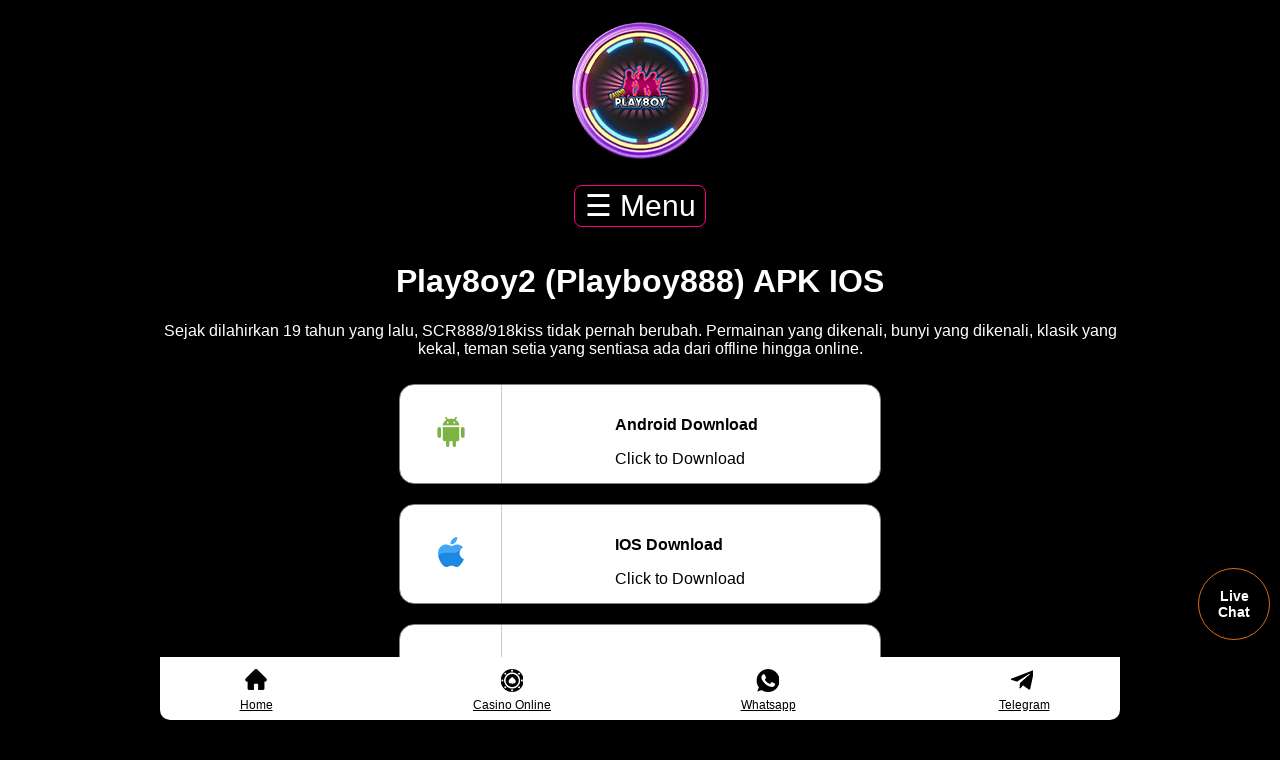

--- FILE ---
content_type: text/html
request_url: https://do-it.org/play8oy2-playboy888/
body_size: 12345
content:
<!doctype html>
<html amp lang="ms">
  <head>
    <meta charset="utf-8">
    <script async src="https://cdn.ampproject.org/v0.js"></script>
    <title>ᐉ Play8oy2 (Playboy888) Apk Kasino Free Download Do-it.org</title>
    <meta name="viewport" content="width=device-width,minimum-scale=1,initial-scale=1">
    <link rel="apple-touch-icon" href="images/icons/play8oy2-icon.png">
    <link rel="icon" type="image/png" sizes="16x16" href="images/icons/play8oy2-icon.png">
    <link rel="icon" type="image/png" sizes="32x32" href="images/icons/play8oy2-icon.png">
    <link rel="icon" type="image/png" sizes="48x48" href="images/icons/play8oy2-icon.png">
    <link rel="icon" type="image/png" sizes="64x64" href="images/icons/play8oy2-icon.png">
    <link rel="icon" type="image/png" sizes="128x128" href="images/icons/play8oy2-icon.png">
    <link rel="shortcut icon" href="images/icons/play8oy2-icon.png">
    <meta name="title" content="ᐉ Play8oy2 (Playboy888) Kasino Free Download Do-it.org" />
    <meta name="description" content="Play8oy2 (Playboy888) Kasino & iOS2025 ᐉ tersedia secara percuma untuk APK dan iOS! Muat turun sekarang dengan akses selamat dan Livechat Support." />
    <meta name="keywords" content="plaboy888, play8oy2,playboy888 apk,play8oy2 download,play8oy2 kasino,playboy888 malaysia" />
    <link rel="canonical" href="https://do-it.org/play8oy2-playboy888/" />
    <link rel="alternate" hreflang="x-default" href="https://do-it.org/play8oy2-playboy888/"/>
    <link rel="alternate" hreflang="en" href="https://do-it.org/play8oy2-playboy888/">
    <link rel="alternate" hreflang="ms" href="https://do-it.org/play8oy2-playboy888/">
    <meta name="author" content="doitorg" />
    <meta name="language" content="ms" />
    <meta name="robots" content="index, follow" />
    <meta name="geo.placename" content="Malaysia" />
    <meta name="geo.country" content="MY" />
    <meta name="language" content="ms" />
    <meta name="tgn.nation" content="Malaysia" />
    <meta property="og:url" content="https://do-it.org/play8oy2-playboy888/" />
    <meta name="twitter:card" content="summary" />
    <meta name="twitter:site" content="@doitorg" />
    <meta name="twitter:creator" content="@doitorg" />
    <meta name="twitter:title" content="ᐉ Play8oy2 (Playboy888) Kasino Free Download Do-it.org" />
    <meta name="twitter:description" content="Play8oy2 (Playboy888) Kasino & iOS2025 ᐉ tersedia secara percuma untuk APK dan iOS! Muat turun sekarang dengan akses selamat dan Livechat Support." />
    <meta name="twitter:image" content="images/playboy888_logo.png" />
    <meta property="og:title" content="ᐉ Play8oy2 (Playboy888) Kasino Free Download Do-it.org" />
    <meta property="og:description" content="Play8oy2 (Playboy888) Kasino & iOS2025 ᐉ tersedia secara percuma untuk APK dan iOS! Muat turun sekarang dengan akses selamat dan Livechat Support." />
    <style amp-boilerplate>body{-webkit-animation:-amp-start 8s steps(1,end) 0s 1 normal both;-moz-animation:-amp-start 8s steps(1,end) 0s 1 normal both;-ms-animation:-amp-start 8s steps(1,end) 0s 1 normal both;animation:-amp-start 8s steps(1,end) 0s 1 normal both}@-webkit-keyframes -amp-start{from{visibility:hidden}to{visibility:visible}}@-moz-keyframes -amp-start{from{visibility:hidden}to{visibility:visible}}@-ms-keyframes -amp-start{from{visibility:hidden}to{visibility:visible}}@-o-keyframes -amp-start{from{visibility:hidden}to{visibility:visible}}@keyframes -amp-start{from{visibility:hidden}to{visibility:visible}}</style>
    <noscript>
      <style amp-boilerplate>body{-webkit-animation:none;-moz-animation:none;-ms-animation:none;animation:none}</style>
    </noscript>
	<link rel="preload" href="images/online-support.webp" as="image">
	<link rel="preload" href="images/playboy888.webp" as="image">
    <script async custom-element="amp-sidebar" src="https://cdn.ampproject.org/v0/amp-sidebar-0.1.js"></script>
    <script async custom-element="amp-youtube" src="https://cdn.ampproject.org/v0/amp-youtube-0.1.js"></script>
	<script async="" custom-element="amp-analytics" src="https://cdn.ampproject.org/v0/amp-analytics-0.1.js"></script>
    <style amp-custom>
      * + html {
      margin: 0;
      padding: 0;
      }
      ol, ul{
      padding: 0;
      margin: 0;
      }
      li{
      list-style: none;
      }
      body {
      font-family: Arial, Helvetica, sans-serif;
      background-color: #000;
      width: 100%;
      max-width: 100%;
      overflow-x: hidden;
      color: #fff;
      font-size: 16px;
      }
      .headerbar {
      padding-top: 15px;
      }
      .hamburger {
      width: 130px;
      height: 40px;
      font-size: 30px;
      display: flex;
      justify-content: center;
      align-items: center;
      cursor: pointer;
      border: 1px solid rgba(255, 255, 255, 0.58);
      animation: brdr2-ani 1.5s infinite;
      line-height: 0;
      border-radius: 8px;
      }
      .sidebar {
      padding: 10px;
      margin: 0;
      }
      .sidebar-header {
      text-align: center;
      font-size: 25px;
      font-weight: 600;
      }
      .sidebar-header h4 {
      margin: 0 auto 10px;
      }
      .sidebar > li {
      list-style: none;
      margin-bottom: 10px;
      }
      .sidebar-nav li:last-child{
      padding-bottom: 20px;
      }
      .sidebar a {
      text-decoration: none;
      }
      #sidebar-mobile {
      background: linear-gradient(to top, #ceffe1, #cacaca);
      color: #000;
      padding: 10px 15px 15px 0;
      width: 40vw;
      }
      .sidebar-nav li > a {
        display: flex;
        align-items: center;
        flex-direction: row;
        position: relative;
        background-size: 200%;
        background-image: linear-gradient(to bottom left, #fff 0%, #edfffd 50%, #fff 100%);
        transition: 600ms ease;
        text-decoration: none;
        justify-content: center;
        margin-bottom: 10px;
        padding: 10px;
        border-radius: 20px;
        border-bottom: 1px solid #6fd766;
        overflow: hidden;
      }
      .sidebar-nav li > a::after {
      content: "";
      position: absolute;
      bottom: 0px;
      width: 0;
      height: 1px;
      transition: 0.3s;
      margin: 0 auto;
      background: #000;
      left: 0;
      right: 0;
      }
      .sidebar-nav li > a:hover::after {
      width: 20%;
      }
      .sidebar-nav li {
      padding-left: 15px;
      position: relative;
      }
      .sidebar-nav li span {
      color: #000;
      padding-left: 10px;
      }
      .sidebar-nav li a:hover span {
      color: #000;
      }
      .sidebar-nav li a:hover img {
      filter: brightness(120%);
      }
      .close-sidebar {
      font-size: 30px;
      width: 40px;
      background: transparent;
      cursor: pointer;
      height: 40px;
      display: flex;
      justify-content: center;
      align-items: center;
      padding: 0;
      margin-left: auto;
      }
      .container {
      margin: 0 auto;
      }
      .pc-menu {
      display: flex;
      flex-wrap: wrap;
      justify-content: center;
      }
      .logo {
      display: flex;
      max-width: 100%;
      margin: 0 auto 20px;
      justify-content: center;
      }
      .logo amp-img{
      display: flex;
      width: 280px;
      height: auto;
      margin: 0 auto;
      justify-content: center;
      }
      .header-top {
      display: flex;
      justify-content: center;
      align-items: center;
      padding-bottom: 15px;
      flex-direction: column;
      }
      .btn {
      display: flex;
      align-items: center;
      justify-content: center;
      color: #ffffff;
      text-align: center;
      vertical-align: middle;
      -webkit-user-select: none;
      -moz-user-select: none;
      -ms-user-select: none;
      user-select: none;
      background-color: transparent;
      border: 0;
      padding: 0.375rem 0.75rem;
      font-size: 20px;
      line-height: 1.5;
      border-radius: 0.25rem;
      font-weight: 500;
      transition: 0.3s;
      background-color: transparent;
      text-decoration: none;
      }
      .banner {
      max-width: 50%;
      margin: 0 auto;
      transition: 0.5s;
      }
      .banner:hover {
      transform: scale(1.05);
      }
      .two-column ul, .two-column {
        display: flex;
        justify-content: center;
        flex-direction: column;
        align-items: center;
      }
      .two-column ul li {
      width: 50%;
      transition: 0.5s;
      }
      .two-column ul li:hover {
      transform: scale(1.05);
      }
      .two-column h3 {
      display: block;
      margin:0;
      font-size: 18px;
      font-weight: bold;
      }
      .two-column-desc {
      width: 50%;
      border: 1px solid #828181;
      position: relative;
      overflow: hidden;
      border-radius: 15px;
      background-image: linear-gradient(45deg, #fff, #fff);
      }
      .two-column-desc::after {
      content: "";
      width: 600px;
      height: 600px;
      background-position: center;
      background-size: cover;
      animation: rotate 10s linear infinite;
      display: flex;
      justify-content: center;
      align-items: center;
      top: 50%;
      left: 50%;
      position: absolute;
      margin-left: -300px;
      background-repeat: repeat;
      margin-top: -300px;
      z-index: -1;
      }
      .bg-2.two-column-desc::after{
      }
      .bg-none.two-column-desc, .bg-none.two-column-desc a{
      padding: 0;
      background: transparent;
      border: 0;
      border-radius: 0;
      }
      .bg-none.two-column-desc::after{
      display: none;
      }
      .two-column-desc a {
        color: #000;
        padding: 0;
        text-decoration: none;
        display: flex;
        flex-direction: row;
        justify-content: space-between;
        align-items: center;
        text-align: center;
        transition: 0.5s;
      }
      .two-column-desc a:hover{
      transform: scale(1.03);
      }
      .two-column-desc amp-img{
      margin: 10px auto 10px;
      max-width: 100%;
      }
.two-column-block1, .two-column-block2 {
  padding: 15px;
}
.two-column-block1 {
  width: 15%;
  position: relative;
}
.two-column-block1::after {
  content: "";
  position: absolute;
  width: 1px;
  height: 200%;
  top: -36%;
  right: 0;
  background-color: #cccbcb;
}
.two-column-block2 {
  width: 52%;
  text-align: left;
}

      .download > ul {
      display: flex;
      align-items: center;
      justify-content: space-between;
      }
      .download > ul li {
      width: 28%;
      text-align: center;
      background: linear-gradient(to top, #fff, #28a8e9);
      padding: 15px;
      border-radius: 8px;
      color: #000;
      transition: 0.5s;
      }
      .download > ul li:hover {
      transform: scale(1.05);
      }
      .download > ul li p {
      text-align: center;
      margin: 10px auto;
      }
      .download > ul li .download-img {
      max-width: 35%;
      margin: 0 auto 10px;
      display: block;
      background-color: #fff;
      border-radius: 50%;
      padding: 10px;
      border: 2px solid #000;
      }
      .download > ul li a {
      animation: brdr2-ani 1s infinite;
      }
      .carousel {
      max-width: 45%;
      margin: 0 auto;
      overflow: hidden;
      }
      .carousel a {
      display: block;
      width: 100%;
      height: 100%;
      }
      .py-4 {
      padding: 20px 0;
      }
      .py-4.two-column{
        padding: 10px 0;
      }
      .content-img {
      padding: 15px 0;
      display: block;
      margin: 0 auto;
      max-width: 40%;
      }
      .text-content h2,
      .text-content h3,
      .text-content h1 {
      margin: 20px 0 5px;
      color: #57cef8;
      font-size: 25px;
      }
      .text-content h1{
      font-size: 25px;
      }
      .text-content h2{
      font-size: 22px;
      }
      .text-content h3{
      font-size: 18px;
      }
      .text-content a {
      color: #fff;
      }
      .text-content ol {
      padding-top: 10px;
      padding-left: 18px;
      }
      .text-content ol li {
      list-style: decimal;
      margin-bottom: 8px;
      }
      .footer p {
      font-size: 12px;
      text-align: center;
      padding: 20px 0;
      }
      .text-content {
      display: flex;
      justify-content: space-between;
      }
      .text-content-desc {
      max-width: 47%;
      background-color: rgba(84, 151, 255, 0.28);
      padding: 12px;
      }
      .main-body {
      background-color: rgba(1, 0, 0, 0.81);
      width: 100%;
      height: 100%;
      }
      .free-test{
        text-align: center;
      }
      body {
  padding-bottom: 80px;
}
  .bottom-fixed {
      background-image: linear-gradient(45deg, #fff, #fff);
      width: 100%;
      max-width: 960px;
      position: fixed;
      bottom: 0;
      z-index: 999;
      padding: 8px 0;
      margin-bottom: 0;
      border-radius: 10px;
      border-top-left-radius: 0;
      border-top-right-radius: 0;
      }
      .bottom-fixed ul{
      display: flex;
      align-items: center;
      justify-content: space-between;
      }
      .bottom-fixed ul li {
      width: 20%;
      }
      .bottom-fixed ul li a{
      display: flex;
      flex-direction: column;
      align-items: center;
      color: #000;
      }
      .bottom-fixed ul li a span {
      font-size: 12px;
      margin-top: 3px;
      text-align: center;
      }
      .bottom-fixed ul li a img {
        filter: grayscale(100%);
      }
      .bottom-fixed ul li a amp-img{
      width: 30px;
      height: 30px;
      }
      .live-chat {
        position: fixed;
        z-index: 99;
        bottom: 80px;
        right: 10px;
        width: 50px;
        height: 50px;
        background-color: rgba(0, 0, 0, 0.32);
        text-align: center;
        border-radius: 50%;
        padding: 10px;
        font-weight: bold;
        font-size: 14px;
        display: flex;
        justify-content: center;
        align-items: center;
        text-decoration: none;
        border: 1px solid #d96d19;
        color: #fff;
      }

      @keyframes brdr2-ani {
      0 {
      border: 1px solid #000;
      }
      40% {
      border: 1px solid #ff00bf;
      }
      80% {
      border: 1px solid red;
      }
      }
      @media (min-width: 768px) {
      .container {
      max-width: 100%;
      padding: 0 15px;
      }
      }
      @media (min-width: 992px) {
      .container {
      max-width: 960px;
      }
      }
      @media (max-width: 991px) {
      .hamburger {
      display: flex;
      }
      .pc-menu {
      display: none;
      }
      ul.sidebar-nav{
      padding-bottom: 60px;
      }
      .sidebar-nav li > a{
      padding: 10px;
      }
      .container {
      max-width: 100%;
      padding: 0 15px;
      }
      .py-4.free-test {
      max-width: 100%;
      flex-direction: column;
      }
      .container.btm-container {
        max-width: 991px;
        position: relative;
        height: 100%;
        padding: 0;
        margin: 0;
        overflow: hidden;
      }
      .bottom-fixed {
        width: 100%;
        max-width: calc(100% - 30px);
        margin-left: 15px;
        margin-right: 15px;
      }
      .two-column-block2 {
          width: 50%;
          text-align: left;
        }
      }
      @media (max-width: 767px) {
      .carousel {
      max-width: 100%;
      }
      .header-top {
      flex-direction: column;
      }
      .register {
      flex-direction: column;
      justify-content: center;
      width: 100%;
      }
      .register a {
      margin-left: 0;
      margin-bottom: 10px;
      }
      .sidebar-nav li {
      padding-left: 15px;
      }
      .hamburger {
      margin-left: auto;
      margin-right: auto;
      margin-bottom: 0px;
      margin-top: 10px;
      }
      #sidebar-mobile {
      min-width: 51.5vw;
      }
      .download > ul {
      flex-direction: column;
      }
      .download > ul li {
      width: 60%;
      margin-bottom: 20px;
      }
      .content-img {
      max-width: 100%;
      }
      .text-content h1 {
      font-size: 25px;
      }
      .text-content h2{
      font-size: 20px;
      }
      .text-content h3 {
      font-size: 17px;
      }
      .text-content p,
      .text-content li {
      font-size: 14px;
      }
      .two-column ul {
      flex-direction: column;
      }
      .two-column ul li {
      width: 100%;
      margin-bottom: 15px;
      }
      .banner {
      max-width: 100%;
      }
      .two-column ul, .two-column {
      flex-direction: column;
      align-items: center;
      }
      .two-column-desc {
      width: 100%;
      margin-bottom: 0px;
      }
      .text-content {
      flex-direction: column;
      }
      .text-content-desc {
      max-width: 96%;
      }.bottom-fixed ul li a span {
        font-size: 10px;
      }
      #sidebar-mobile {
          width: 70vw;
        }
      .live-chat {
      background-color: rgba(0, 0, 0, 0.89);
      width: 40px;
      height: 40px;
      padding: 5px;
      font-size: 10px;
    }
    .two-column-block1 {
      width: 10%;
    }
    .two-column-block2 {
      width: 60%;
    }
    .py-4 {
      padding: 10px 0;
    }
    .two-column-block1, .two-column-block2 {
        padding: 8px;
      }
      }
    </style>
	<script type="application/ld+json">
{
    "@context": "http://schema.org",
    "@type": "Organization",
    "name": "joker123",
    "alternateName": "joker123 malaysia",
    "url": "https://do-it.org/joker123/",
    "logo": "https://do-it.org/joker123_logo.png",
    "contactPoint": [
        {
            "@type": "ContactPoint",
            "telephone": "+6011999999",
            "contactType": "Customer Service"
        }
    ],
    "sameAs": [
"https://www.facebook.com/doitmega888/",
"https://www.youtube.com/@doitmega888",
"https://www.pinterest.com/doitorg/",
"https://twitter.com/doitorg",
"https://www.tumblr.com/blog/doitorg",
"https://issuu.com/doitorg",
"https://www.slideserve.com/do25",
"https://soundcloud.com/do-it-org",
"https://vimeo.com/doitorg",
"https://www.buzzfeed.com/doitorg"
    ]
}
</script>
  </head>
  <body>
       <amp-analytics type="gtag" data-credentials="include">
<script type="application/json">
{
    "vars" : {
    "gtag_id": "G-07214G8J0L",
    "config": {
      "G-07214G8J0L": { 
        "groups": "default",
        "ampHost": "${ampdocHost}" }
    }
  },
    "triggers": {
      "trackPageview": {
        "on": "visible",
        "request": "pageview"
      }
    }
}
</script>
</amp-analytics>
    <!-- Mobile Menu -->
    <amp-sidebar id="sidebar-mobile" layout="nodisplay" side="left">
      <div role="button" aria-label="close sidebar" on="tap:sidebar-mobile.toggle" tabindex="0" class="close-sidebar">✕</div>
      <ul class="nav sidebar-nav">
        <li class="sidebar-header">
          <p>Select Game</p>
        </li>
		<li>
          <a href="https://www.google.com.my/amp/s/do-it.org/online-casino/" itemprop="url">
            <amp-img src="images/icons/online-casino.png" alt="online casino" height="30" width="30" layout="fixed"></amp-img>
            <span itemprop="name">Online Casino</span> 
          </a>
        </li>
        <li>
          <a href="https://www.google.com.my/amp/s/do-it.org/" itemprop="url">
            <amp-img src="images/icons/mega888-icon.png" alt="mega888 icon" height="30" width="30" layout="fixed"></amp-img>
            <span itemprop="name">Mega888</span> 
          </a>
        </li>
        <li>
          <a href="https://www.google.com.my/amp/s/do-it.org/918kiss/" itemprop="url">
            <amp-img src="images/icons/918kiss-icon.png" alt="918kiss" height="30" width="30" layout="fixed"></amp-img>
            <span itemprop="name">918Kiss</span> 
          </a>
        </li>
        <li>
          <a href="https://www.google.com.my/amp/s/do-it.org/pussy888/" itemprop="url">
            <amp-img src="images/icons/pussy888-icon.png" alt="pussy888" height="30" width="30" layout="fixed"></amp-img>
            <span itemprop="name">Pussy888</span> 
          </a>
        </li>
		<li>
          <a href="https://www.google.com.my/amp/s/do-it.org/xe88/" itemprop="url">
            <amp-img src="images/icons/xe88-icon.png" alt="xe88" height="30" width="30" layout="fixed"></amp-img>
            <span itemprop="name">Xe88</span> 
          </a>
        </li>
		<li>
          <a href="https://www.google.com.my/amp/s/do-it.org/pgslot/" itemprop="url">
            <amp-img src="images/icons/pgslot-icon.png" alt="pgslot" height="30" width="30" layout="fixed"></amp-img>
            <span itemprop="name">PG Slot</span> 
          </a>
        </li>
		<li>
          <a href="https://www.google.com.my/amp/s/do-it.org/evo888/" itemprop="url">
            <amp-img src="images/icons/evo888-icon.png" alt="evo888" height="30" width="30" layout="fixed"></amp-img>
            <span itemprop="name">Evo888</span> 
          </a>
        </li>
        <li>
          <a href="https://www.google.com.my/amp/s/do-it.org/live22/" itemprop="url">
            <amp-img src="https://do-it.org/images/live22-favicon.png" alt="live22" height="30" width="30" layout="fixed"></amp-img>
            <span itemprop="name">Live22</span> 
          </a>
        </li>
        				<li>
          <a href="https://www.google.com.my/amp/s/do-it.org/vpower/" itemprop="url">
            <amp-img src="https://do-it.org/vpower/images/vpower-favicon.png" alt="vpower" height="30" width="30" layout="fixed"></amp-img>
            <span itemprop="name">Vpower</span> 
          </a>
        </li>
        <li>
          <a href="https://www.google.com.my/amp/s/do-it.org/gw99/" itemprop="url">
            <amp-img src="https://do-it.org/images/gw99-favicon.png" alt="gw99" height="30" width="30" layout="fixed"></amp-img>
            <span itemprop="name">GW99 Greatwall99</span> 
          </a>
        </li>
        <li>
          <a href="https://www.google.com.my/amp/s/do-it.org/3win8/" itemprop="url">
            <amp-img src="images/icons/3win8-icon.png" alt="3win8" height="30" width="30" layout="fixed"></amp-img>
            <span itemprop="name">3Win8</span> 
          </a>
        </li>
        <li>
          <a href="https://www.google.com.my/amp/s/do-it.org/joker123/" itemprop="url">
            <amp-img src="images/icons/joker123-icon.png" alt="joker123" height="30" width="30" layout="fixed"></amp-img>
            <span itemprop="name">Joker123</span> 
          </a>
        </li>
        <li>
          <a href="https://www.google.com.my/amp/s/do-it.org/play8oy2-playboy888/" itemprop="url">
            <amp-img src="images/icons/play8oy2-icon.png" alt="play8oy2" height="30" width="30" layout="fixed"></amp-img>
            <span itemprop="name">Play8oy2</span> 
          </a>
        </li>
        <li>
          <a href="https://www.google.com.my/amp/s/do-it.org/rollex11-live-casino/" itemprop="url">
            <amp-img src="images/icons/rollex11-icon.png" alt="rollex11" height="30" width="30" layout="fixed"></amp-img>
            <span itemprop="name">Rollex11</span> 
          </a>
        </li>
        <li>
          <a href="https://www.google.com.my/amp/s/do-it.org/lucky-palace-lpe88/" itemprop="url">
            <amp-img src="https://do-it.org/images/lpe88plus-favicon.png" alt="lpe88 Plus" height="30" width="30" layout="fixed"></amp-img>
            <span itemprop="name">LPE88 Plus</span> 
          </a>
        </li>
        <li>
          <a href="https://www.google.com.my/amp/s/do-it.org/newtown-casino-ntc33/" itemprop="url">
            <amp-img src="images/icons/ntc33-icon.png" alt="ntc33" height="30" width="30" layout="fixed"></amp-img>
            <span itemprop="name">NTC33</span> 
          </a>
        </li>
        <li>
          <a href="https://www.google.com.my/amp/s/do-it.org/bitcoin888/" itemprop="url">
            <amp-img src="images/icons/bitcoin888-icon.png" alt="bitcoin888" height="30" width="30" layout="fixed"></amp-img>
            <span itemprop="name">Bitcoin888</span> 
          </a>
        </li>
      </ul>
    </amp-sidebar>
    <div class="main-body">
      <div class="container">
        <header class="headerbar">
          <div class="header-top">
            <div class="logo-area">
              <a href="https://do-it.org/play8oy2-playboy888/" class="logo">
                <amp-img height="150" width="150" src="images/playboy888_logo.png" alt="play8oy2 playboy888" layout="fixed"></amp-img>
              </a>
            </div>
            <div role="button" on="tap:sidebar-mobile.toggle" tabindex="0" class="hamburger">☰ Menu</div>
          </div>
		  <h1 style="text-align: center;">Play8oy2 (Playboy888) APK IOS</h1>
		    		  <p style="text-align: center;">Sejak dilahirkan 19 tahun yang lalu, SCR888/918kiss tidak pernah berubah. Permainan yang dikenali, bunyi yang dikenali, klasik yang kekal, teman setia yang sentiasa ada dari offline hingga online.</p>
          <div class="py-4 two-column">
            <div class="two-column-desc">
              <a href="https://bit.ly/plyboy1q" tabindex="-1" rel="nofollow" target="_blank">
                <div class="two-column-block1">
                  <amp-img src="images/icons/android-icon.png" alt="playboy888 android apk" height="30" width="30"></amp-img>
                </div>
                <div class="two-column-block2">
                  <p><strong>Android Download</strong></p>
                  <span>Click to Download</span>
                </div>
              </a>
            </div>
          </div>
          <div class="py-4 two-column">
            <div class="two-column-desc">
              <a href="https://bit.ly/plyios1q" tabindex="-1" rel="nofollow" target="_blank">
                <div class="two-column-block1">
                  <amp-img src="images/icons/apple-icon.png" alt="play8oy2 ios download" height="30" width="30"></amp-img>
                </div>
                <div class="two-column-block2">
                  <p><strong>IOS Download</strong></p>
                  <span>Click to Download </span>
                </div>
              </a>
            </div>
          </div>
		  <div class="py-4 two-column">
            <div class="two-column-desc">
              <a href="https://bit.ly/plypc1q" tabindex="-1" rel="nofollow" target="_blank">
                <div class="two-column-block1">
                  <amp-img src="images/icons/pc-icon.png" alt="play8oy2 pc" height="30" width="30"></amp-img>
                </div>
                <div class="two-column-block2">
                  <p><strong>PC Download</strong></p>
                  <span>Click to Download</span>
                </div>
              </a>
            </div>
          </div>
			<h2 style="text-align: center;">Daftar Login ID / Cuci Online</h2>
          <div class="py-4 two-column">
            <div class="two-column-desc bg-2">
              <a href="https://bitlly.me/918kissmsia_whatsapp" tabindex="-1" rel="nofollow" target="_blank">
                <div class="two-column-block1">
                  <amp-img src="images/icons/whatsapp-icon.png" alt="playboy888 whatsapp support" height="30" width="30"></amp-img>
                </div>
                <div class="two-column-block2">
                  <p><strong>Hubungi Kami</strong></p>
                  <span>Click to Whatsapp</span>
                </div>
              </a>
            </div>
          </div>
          <div class="py-4 two-column">
            <div class="two-column-desc bg-2">
              <a href="https://bitlly.me/918msia_telegram" tabindex="-1" rel="nofollow" target="_blank">
                <div class="two-column-block1">
                  <amp-img src="images/icons/telegram-icon.png" alt="playboy888 telegram support" height="30" width="30"></amp-img>
                </div>
                <div class="two-column-block2">
                  <p><strong>Hubungi Kami</strong></p>
                  <span>Click to Telegram</span>
                </div>
              </a>
            </div>
          </div>

          <div class="py-4 banner">
             <a href="https://bitllylink.com/918kissmsia-tele-channel" rel="nofollow" target="_blank" itemprop="url">
                <amp-img src="images/online-support.webp" alt="playboy888 community" height="200" width="800" layout="responsive"></amp-img>
             </a>
          </div>

        </header>

        <div class="py-4 free-test">
          <h2>Free Test ID</h2>
          <p>Username: -</p>
          <p>Password: -</p>
        </div>

         <div class="py-4 text-content">
          <div class="site-description">
<h2><strong>🎰 Play8oy2 (playboy888): Kasino Mobiel Slot 🇲🇾</strong></h2>
<p>Dalam alam dinamik permainan dalam talian, "<a href="https://do-it.org/play8oy2-playboy888/">🔥 play8oy2</a>" muncul sebagai istilah yang bergema dengan peminat yang mencari gabungan keseronokan dan kemudahan. Panduan komprehensif ini menyelidiki perkara yang menjadikan <a href="https://do-it.org/play8oy2-playboy888/">playboy888</a> pilihan yang menonjol untuk pemain di seluruh dunia.</p>
<h3><strong>🔍 Memahami Play8oy2: Pengalaman Permainan yang Lancar</strong></h3>
<p>Pada terasnya, play8oy2 mewakili evolusi platform permainan dalam talian. <a href="https://do-it.org/">do-it</a> bukan hanya tentang permainan itu sendiri, tetapi pengalaman lancar yang ditawarkannya. Daripada antara muka yang mesra pengguna kepada pelbagai jenis permainan, playboy888 memenuhi keperluan pemain yang berpengalaman dan juga pendatang baru.</p>
<p><strong>✨ Mengapa Play8oy2 Terserlah</strong></p>
<p>Apa yang membezakan play8oy2 ialah komitmennya untuk menyediakan persekitaran permainan yang selamat dan menarik. Platform ini memastikan bahawa semua permainan adalah adil, dengan peluang yang sama untuk menang untuk semua pemain. Tahap integriti ini telah membantu kami membina komuniti pemain yang setia.</p>
<p><strong>🎲 Permainan di playboy888: Kepelbagaian dan Kualiti</strong></p>
<p>Salah satu aspek playboy888 yang paling menarik ialah kepelbagaian permainan yang tersedia. Sama ada anda suka permainan meja klasik, slot inovatif atau pengalaman pengedar langsung interaktif, kami mempunyai sesuatu untuk semua orang. Kualiti permainan ini, dengan grafik yang mengagumkan dan kesan bunyi, meningkatkan pengalaman keseluruhan.</p>
<amp-img src="images/playboy888.webp" alt="playboy888 register" height="120" width="220" layout="fixed"></amp-img>
<p><strong>🌐 Kebolehaksesan dan Kemudahan</strong></p>
<p>Dalam dunia serba pantas hari ini, kebolehcapaian adalah kunci. Play8oy2 memahami perkara ini, menawarkan platform yang mudah diakses daripada pelbagai peranti. Sama ada anda berada di desktop di rumah atau menggunakan peranti mudah alih anda semasa dalam perjalanan, playboy888 memastikan anda tidak pernah terlalu jauh dari permainan kegemaran anda.</p>
<p><strong>🛡️ Keselamatan dan Keselamatan: Keutamaan Utama</strong></p>
<p>Apabila ia berkaitan dengan permainan dalam talian, keselamatan adalah kebimbangan utama. Play8oy2 menggunakan langkah keselamatan lanjutan untuk melindungi data dan transaksi penggunanya. Komitmen terhadap keselamatan ini membolehkan pemain menumpukan pada menikmati permainan mereka, tanpa tekanan.</p>
<p>🌟 Ringkasnya, kami berdiri sebagai suar dalam dunia permainan dalam talian, menawarkan gabungan hiburan, keselamatan dan kemudahan. Rangkaian permainan yang pelbagai, ditambah dengan komitmen terhadap keselamatan pengguna, menjadikannya pilihan utama untuk pemain yang mencari pengalaman permainan dalam talian yang boleh dipercayai dan menyeronokkan.</p>
<h3><strong>🎰 Permainan Slot pada apk playboy888</strong></h3>
<p>Play8oy2 bukan sekadar platform permainan; ia adalah dunia yang penuh dengan permainan slot yang bertenaga, setiap satu menawarkan tema unik dan permainan yang menarik. Di sini, kami meneroka beberapa permainan slot paling popular yang tersedia di playboy888, menyerlahkan ciri tersendiri dan pengalaman mengasyikkan mereka.</p>
<p><strong>1. 🌊 Ocean King: Pengembaraan Bawah Air</strong></p>
<p>Selam ke dalam lautan dengan "Ocean King," kegemaran peminat dalam kalangan permainan slot Play8oy2. Permainan ini menyerlah dengan tema bawah airnya, menampilkan gambaran visual hidupan marin yang menakjubkan. Pemain ditugaskan untuk menangkap pelbagai makhluk laut, masing-masing mempunyai nilai yang berbeza. Permainan ini menggabungkan kemahiran dan peluang, menawarkan pengalaman yang menarik yang melangkaui permainan slot tradisional.</p>
<p><strong>2. 🌙 Panther Moon: Pencarian Rimba Waktu Malam</strong></p>
<p>"Panther Moon" mengangkut pemain ke persekitaran hutan pada waktu malam. Permainan slot ini terkenal dengan suasana mistiknya, dipertingkatkan oleh cahaya bulan yang menakutkan dan bunyi misteri hutan belantara. Simbol termasuk burung hantu, serigala, dan, tentu saja, harimau kumbang yang megah. Dengan ciri pusingan percuma dan perjudian, Panther Moon menawarkan keseronokan dan potensi untuk menang besar.</p>
<p><strong>3. 🐬 Terumbu Dolphin: Terokai Keajaiban Lautan</strong></p>
<p>"Dolphin Reef" ialah satu lagi permainan slot bertemakan akuatik, tetapi dengan palet yang lebih cerah dan berwarna-warni. Permainan ini digemari kerana ikan lumba-lumbanya yang ceria, yang bertindak sebagai simbol liar, dan latar belakang terumbu karang yang meriah. Permainan ini mudah tetapi menawan, dengan putaran percuma dan permainan liar yang berkembang menambah keseronokan. Ia sesuai untuk pemain yang menikmati pengalaman permainan yang tenang dengan daya tarikan kehidupan laut.</p>
<p><strong>4. 🌍 Safari Heat: Pengembaraan Liar Afrika</strong></p>
<p>Bagi mereka yang menyukai keseronokan pengembaraan safari, "Safari Heat" ialah permainan slot yang sempurna. Terletak di <a href="https://do-it.org/">do-it.org/</a> savana Afrika, permainan ini menampilkan simbol seperti gajah, kuda belang dan singa. Grafiknya menakjubkan, mencipta pengalaman yang mengasyikkan. Permainan ini menawarkan ciri putaran percuma dengan pengganda, meningkatkan peluang untuk menang besar. Ia merupakan pilihan yang ideal untuk pemain yang menikmati tema eksotik dengan potensi ganjaran yang tinggi.</p>
<p><strong>5. 🌸 Syurga Thai: Kecantikan dan Kekayaan Eksotik</strong></p>
<p>"Thai Paradise" membawa pemain mengembara ke pantai yang indah di Thailand. Permainan ini terkenal dengan simbol cantiknya, termasuk wanita Thailand, gajah putih, dan orkid yang menakjubkan, yang merupakan simbol berselerak dan liar. Ciri putaran percuma permainan, di mana satu simbol dipilih secara rawak untuk bertindak sebagai serakan yang berkembang, menambahkan lapisan keterujaan dan ketidakpastian tambahan.</p>
<h3><strong>🔑 Daftar di&nbsp;playboy888 Log Masuk Demo</strong></h3>
<p>Memulakan perjalanan permainan yang menarik dengan Play8oy2 bermula dengan langkah yang mudah tetapi penting: pendaftaran. Panduan ini menyediakan panduan menyeluruh tentang proses pendaftaran, memastikan permulaan yang lancar untuk pengalaman permainan anda.</p>
<p><strong>Langkah 1: 🌐 Lawati Tapak Web Rasmi Play8oy2</strong></p>
<p>Langkah pertama dalam pengembaraan Play8oy2 anda ialah melawati tapak web rasmi. Adalah penting untuk menggunakan tapak rasmi untuk memastikan keselamatan dan keaslian. Tapak web ini direka bentuk untuk mesra pengguna, menjadikan proses pendaftaran anda semudah mungkin.</p>
<p><strong>Langkah 2: 🔍 Cari Bahagian Pendaftaran</strong></p>
<p>Sebaik sahaja di halaman utama Play8oy2, cari butang "Daftar" atau "Daftar". Ini biasanya terletak di penjuru kanan sebelah atas halaman. Mengklik butang ini akan mengarahkan anda ke borang pendaftaran, yang merupakan pintu masuk anda ke dunia permainan slot yang menarik.</p>
<p><strong>Langkah 3: ✍️ Isi Borang Pendaftaran</strong></p>
<p>Borang pendaftaran ialah antara muka yang mudah dan mesra pengguna di mana anda akan dikehendaki memberikan beberapa maklumat asas. Ini biasanya termasuk:</p>
<ul>
<li>👤 Nama pengguna: Pilih nama pengguna unik untuk akaun permainan anda.</li>
<li>🔐 Kata Laluan: Cipta kata laluan yang kukuh untuk memastikan keselamatan akaun anda.</li>
<li>📧 Alamat E-mel: Berikan alamat e-mel yang sah untuk pengesahan dan komunikasi akaun.</li>
<li>📱 Maklumat Hubungan: Sesetengah borang mungkin memerlukan nombor telefon untuk keselamatan akaun tambahan.</li>
</ul>
<p>✅ Pastikan semua maklumat yang anda berikan adalah tepat dan terkini untuk mengelakkan sebarang komplikasi pada masa hadapan dengan akaun anda.</p>
<p><strong>Langkah 4: 📜 Terima Terma dan Syarat</strong></p>
<p>Sebelum melengkapkan proses pendaftaran, anda akan diminta untuk membaca dan menerima terma dan syarat permainan. Adalah penting untuk membaca syarat ini dengan teliti untuk memahami peraturan, dasar privasi dan hak anda sebagai pemain. Setelah anda membaca dan memahami syarat ini, tandakan kotak yang menunjukkan persetujuan anda.</p>
<p><strong>Langkah 5: 🔗 Sahkan Akaun Anda</strong></p>
<p>Selepas menyerahkan borang pendaftaran anda, anda mungkin dikehendaki mengesahkan akaun anda. Ini adalah prosedur keselamatan standard. Pengesahan biasanya boleh dilakukan melalui pautan yang dihantar ke alamat e-mel anda atau kod yang dihantar ke telefon mudah alih anda. Ikut arahan yang diberikan untuk melengkapkan pengesahan akaun anda.</p>
<p><strong>Langkah 6: 💳 Buat Deposit Pertama Anda (Pilihan)</strong></p>
<p>Walaupun langkah ini adalah pilihan, jika anda tidak sabar-sabar untuk mula bermain, anda boleh meneruskan untuk membuat deposit pertama anda. Play8oy2 menawarkan pelbagai kaedah pembayaran selamat, membolehkan anda memilih kaedah yang paling sesuai dengan pilihan anda.</p>
<p><strong>Langkah 7: 🎮 Mula Bermain</strong></p>
<p>Setelah akaun anda disediakan dan disahkan, anda sudah bersedia untuk menyelami dunia playboy888. Terokai pelbagai jenis permainan yang tersedia dan nikmati pengalaman permainan anda.</p>
<h3><strong> 📱 Panduan Pemasangan untuk APK Play8oy2 pada Peranti iOS</strong></h3>
<p>Jika anda seorang pengguna iOS yang ingin menyelami dunia playboy888 yang menarik, pemasangan aplikasi pada peranti anda adalah proses yang mudah. Panduan ini akan membimbing anda melalui setiap langkah memasang APK Play8oy2 pada peranti iOS anda, memastikan persediaan yang mudah supaya anda boleh mula menikmati pengalaman permainan anda dalam masa yang singkat.</p>
<p><strong>Langkah 1: 🤔 Memahami Fail APK pada iOS</strong></p>
<p>Sebelum kita bermula, adalah penting untuk ambil perhatian bahawa fail APK (Android Package Kit) biasanya direka untuk sistem Android. Walau bagaimanapun, playboy888 telah menjadikan platformnya boleh diakses oleh pengguna iOS melalui versi yang serasi. Pastikan anda memuat turun versi iOS aplikasi permainan daripada sumber yang dipercayai.</p>
<p><strong>Langkah 2: 🔍 Cari Sumber Muat Turun Boleh Dipercayai</strong></p>
<p>Lawati tapak web rasmi Play8oy2 atau tapak rakan kongsi yang dipercayai untuk memuat turun versi slot yang serasi dengan iOS. Adalah penting untuk menggunakan sumber rasmi atau disahkan untuk mengelakkan memuat turun perisian hasad.</p>
<p><strong>Langkah 3: ⬇️ Muat turun Fail iOS Play8oy2</strong></p>
<p>Sebaik sahaja anda berada di tapak rasmi, cari bahagian muat turun yang menentukan versi iOS. Klik pada pautan muat turun. Fail harus mula dimuat turun secara automatik. Jika pop timbul muncul meminta kebenaran untuk memuat turun fail, sahkan untuk meneruskan.</p>
<p><strong>Langkah 4: 🔒 Percayai Pembangun dalam Tetapan iOS Anda</strong></p>
<p>Selepas memuat turun fail, anda perlu 'mempercayai' pembangun pada peranti iOS anda. Ini boleh dilakukan dengan pergi ke 'Tetapan' &gt; 'Umum' &gt; 'Pengurusan Peranti'. Di bawah 'Apl Perusahaan', pilih pembangun yang dikaitkan dengan apl Play8oy2 dan ketik 'Amanah'.</p>
<p><strong>Langkah 5: 📲 Pasang Aplikasi Play8oy2</strong></p>
<p>Navigasi ke lokasi di mana fail yang dimuat turun disimpan (biasanya folder 'Muat Turun' atau lokasi muat turun yang anda tetapkan). Ketik pada fail untuk memulakan proses pemasangan. Ikut arahan pada skrin untuk melengkapkan pemasangan.</p>
<p><strong>Langkah 6: ✅ Sahkan Pemasangan Apl</strong></p>
<p>Setelah pemasangan selesai, anda seharusnya melihat ikon Play8oy2 pada skrin utama peranti iOS anda. Ketik padanya untuk membuka apl dan memastikan ia berfungsi dengan betul.</p>
<p><strong>Langkah 7: 🔑 Log Masuk atau Daftar</strong></p>
<p>Jika anda sudah mempunyai akaun playboy888, hanya log masuk dengan kelayakan anda. Jika anda baru menggunakan Play8oy2, ikuti proses pendaftaran yang digariskan dalam apl untuk membuat akaun baharu.</p>
<p><strong>Kesimpulan: 🌟 Nikmati Play8oy2 pada Peranti iOS Anda</strong></p>
<p>Dengan apl Play8oy2 yang dipasang pada peranti iOS anda, anda sudah bersedia untuk menerokai pengalaman permainan mendebarkan yang ditawarkannya. Sama ada anda berada di rumah atau dalam perjalanan, permainan kegemaran anda kini hanya dengan satu ketikan.</p>
<p><strong>Soalan Lazim Mengenai Play8oy2</strong></p>
<p><strong>❓ Apakah Play8oy2?</strong>&nbsp;</p>
<p>Play8oy2 ialah platform permainan dalam talian yang menawarkan pelbagai jenis permainan kasino, termasuk slot, permainan meja dan pengalaman pengedar langsung. Ia direka bentuk untuk memberikan pengalaman permainan yang berkualiti tinggi dan mengasyikkan untuk pemain.</p>
<p><strong>📱 Adakah Play8oy2 tersedia pada peranti iOS?</strong>&nbsp;</p>
<p>Ya, Play8oy2 tersedia untuk peranti iOS. Pengguna boleh memuat turun versi apl yang serasi daripada tapak web rasmi Play8oy2 atau rakan kongsi yang dipercayai.</p>
<p><strong>📝 Bagaimanakah cara saya mendaftar untuk akaun di Play8oy2?</strong>&nbsp;</p>
<p>Untuk mendaftar, lawati tapak web Play8oy2, klik pada butang "Daftar" atau "Daftar", isikan butiran yang diperlukan dalam borang pendaftaran, terima terma dan syarat serta lengkapkan sebarang langkah pengesahan yang diperlukan.</p>
<p><strong>🔒 Adakah selamat untuk bermain permainan di Play8oy2?</strong></p>
<p>Ya, Play8oy2 mengutamakan keselamatan dan keselamatan penggunanya. Platform ini menggunakan langkah keselamatan lanjutan untuk melindungi maklumat peribadi dan transaksi.</p>
<p><strong>🎰 Bolehkah saya bermain permainan secara percuma di Play8oy2?</strong>&nbsp;</p>
<p>Play8oy2 menawarkan pelbagai permainan, beberapa daripadanya mungkin mempunyai versi percuma. Walau bagaimanapun, untuk mengakses rangkaian penuh permainan dan ciri, pengguna biasanya perlu bermain dengan wang sebenar.</p>
<p><strong>💰 Adakah bonus tersedia untuk pemain baharu di Play8oy2?</strong></p>
<p>Play8oy2 sering memberikan bonus dan promosi untuk pemain baharu. Anda disyorkan untuk menyemak tapak web untuk mendapatkan tawaran dan promosi terkini.</p>
<p><strong>💳 Bagaimanakah saya hendak mendepositkan wang ke dalam akaun Play8oy2 saya?</strong>&nbsp;</p>
<p>Untuk mendepositkan wang, log masuk ke akaun permainan anda, navigasi ke bahagian perbankan atau juruwang dan pilih kaedah deposit pilihan anda. Kami menawarkan pelbagai pilihan pembayaran selamat.</p>
<p><strong>🏧 Bagaimanakah saya boleh mengeluarkan kemenangan saya daripada Play8oy2?</strong></p>
<p>Untuk mengeluarkan kemenangan anda, pergi ke bahagian pengeluaran dalam akaun anda, pilih kaedah pengeluaran dan nyatakan jumlah yang anda ingin keluarkan. Perlu diingat bahawa masa pengeluaran boleh berbeza-beza berdasarkan kaedah yang dipilih.</p>
<p><strong>🤝 Adakah sokongan pelanggan tersedia di Play8oy2?</strong>&nbsp;</p>
<p>Ya, Play8oy2 menawarkan sokongan pelanggan. Anda boleh menghubungi pasukan sokongan melalui pelbagai saluran seperti e-mel, sembang langsung atau telefon untuk mendapatkan bantuan dengan sebarang pertanyaan atau isu.</p>
<p><strong>🌍 Adakah terdapat sebarang sekatan untuk bermain di playboy888?</strong>&nbsp;</p>
<p>Pemain mesti mencapai umur perjudian yang sah untuk bermain di playboy888. Selain itu, mungkin terdapat sekatan geografi berdasarkan undang-undang dan peraturan tempatan.</p>
<p>&nbsp;</p>
<h4>Terokai Dunia Permainan Slot Dalam Talian yang Menarik di Platform Kami:</h4>
<p><a href="https://do-it.org/online-casino/">Casino Online</a>: Temui dunia permainan kasino klasik dan moden. Daripada permainan kad tradisional kepada mesin slot yang inovatif, Kasino Dalam Talian menawarkan pengalaman yang mengasyikkan untuk semua pemain. Grafik yang bertenaga dan kesan bunyi yang realistik akan membawa anda terus ke tengah-tengah kasino.</p>
<p><a href="https://do-it.org/">Mega888</a>: Terkenal dengan antara muka mesra pengguna dan pelbagai pilihan permainan, Mega888 adalah kegemaran di kalangan peminat permainan dalam talian. Daripada slot yang mendebarkan kepada permainan peniaga secara langsung, Mega888 menjanjikan hiburan yang tidak berkesudahan.</p>
<p><a href="https://do-it.org/918kiss/">918Kiss</a>: Melangkah ke dunia 918Kiss, di mana pelbagai slot dan permainan meja menanti. Terkenal dengan tema yang menarik dan permainan yang lancar, 918Kiss menawarkan pengalaman permainan yang terbaik.</p>
<p><a href="https://do-it.org/pussy888/">Pussy888</a>: Dengan rangkaian permainannya yang pelbagai, Pussy888 ialah platform yang memenuhi semua citarasa. Sama ada anda meminati slot mencabar atau permainan kad klasik, Pussy888 mempunyai sesuatu untuk menghiburkan anda selama berjam-jam.</p>
<p><a href="https://do-it.org/xe88/">Xe88</a>: Xe88 ialah bintang yang semakin meningkat dalam dunia permainan dalam talian, menawarkan pelbagai slot dan permainan meja. Reka bentuknya yang mesra pengguna dan bonus yang menarik menjadikannya mesti dicuba oleh mana-mana peminat permainan.</p>
<p><a href="https://do-it.org/pgslot/">Pg Slot</a>: Jika anda peminat permainan slot, Slot PG ialah tempatnya. Dengan tumpuan pada slot, platform ini menawarkan pelbagai tema dan jackpot, memastikan pengalaman permainan yang menyeronokkan dan berpotensi memberi ganjaran.</p>
<p><a href="https://do-it.org/evo888/">Evo888</a>: Bagi mereka yang mencari pengalaman permainan premium, Evo888 menawarkan pilihan permainan yang diperhalusi. Daripada slot berkualiti tinggi kepada permainan meja yang mengasyikkan, Evo888 adalah mengenai permainan mewah.</p>
<p><a href="https://do-it.org/3win8/">3Win8</a>: Menggabungkan pelbagai permainan dalam satu platform, 3Win8 sesuai untuk pemain yang menikmati kepelbagaian. Penyepaduan lancar jenis permainan yang berbeza menjadikannya pilihan yang popular.</p>
<p><a href="https://do-it.org/joker123/">Joker123</a>: Terkenal dengan rangkaian permainan slot yang menarik, Joker123 ialah platform yang menggabungkan tema yang menyeronokkan dengan peluang untuk menang besar. Ia adalah tempat yang bagus untuk bermula jika anda baru menggunakan slot dalam talian.</p>
<p><a href="https://do-it.org/play8oy2-playboy888/">Play8oy2</a>: Terjun ke dalam dunia Play8oy2 yang bergaya dan menghiburkan, di mana setiap permainan menawarkan pengembaraan yang unik. Dengan grafik yang menarik dan tema kreatifnya, Play8oy2 merupakan pelarian yang menyeronokkan.</p>
<p><a href="https://do-it.org/rollex11-live-casino/">Rollex11</a>: Alami keseronokan kasino dengan Rollex11, platform yang membawakan anda gabungan permainan klasik dan moden. Persekitaran kasinonya yang realistik sesuai untuk mereka yang sukakan keseronokan perjudian.</p>
<p><a href="https://do-it.org/lucky-palace-lpe88/">LPE88</a> (Lucky Palace): LPE88 menawarkan gabungan permainan tradisional dan kontemporari. Platform ini terkenal dengan kebolehpercayaan dan pelbagai pilihan permainan.</p>
<p><a href="https://do-it.org/newtown-casino-ntc33/">NTC33</a> (Newtown Casino): Masuk ke NTC33, di mana pelbagai permainan menarik menanti. Daripada permainan peniaga langsung kepada slot interaktif, NTC33 ialah hab keseronokan permainan dalam talian.</p>
<p><a href="https://do-it.org/bitcoin888/">Bitcoin888</a>: Bagi mereka yang berminat dalam permainan berasaskan mata wang kripto, Bitcoin888 menawarkan pengalaman unik. Main permainan kegemaran anda menggunakan Bitcoin untuk perubahan moden pada perjudian dalam talian.</p>
<p><a href="https://do-it.org/live22/">Live22</a>:Untuk pengembaraan permainan yang mendebarkan dengan pelbagai jenis permainan slot, kasino langsung dan bonus yang menarik. Nikmati grafik terkemuka, permainan yang lancar dan transaksi yang selamat. Daftar sekarang dan mula menang!</p>
<p><a href="https://do-it.org/gw99/">GW99</a> :Temui keseronokan di GreatWall99 dengan pelbagai pilihan permainan slot, kasino langsung dan bonus yang mendebarkan. Sertai sekarang untuk pengalaman permainan yang tiada tandingan dengan keselamatan dan permainan adil yang terkemuka!</p>
          </div>
        </div>
        <div class="content-btm">
          <div itemscope="" itemtype="https://schema.org/SoftwareApplication">
            <img itemprop="image" src="images/playboy888_logo.png" alt="playboy888 icon" height="80" width="80" rel="nofollow" /><br>
            <span itemprop="name">Play8oy2 (Playboy888) Kasino & iOS original downloader</span>
            <p>By <span itemprop="author" itemscope="" itemtype="http://schema.org/Person"><span itemprop="name"> Lim Tan</span></span></p>
            <span itemprop="description">Play8oy2 (Playboy888) Kasino Versi 2025 ᐉ tersedia secara percuma untuk APK dan iOS! Muat turun sekarang dengan akses selamat dan Livechat Support.<br></span>
            Requires : <span itemprop="operatingSystem">ANDROID</span>,<span itemprop="operatingSystem">IOS</span>,<span itemprop="operatingSystem">WINDOWS</span>
            <link itemprop="applicationCategory" href="https://schema.org/GameApplication">
            <div itemprop="aggregateRating" itemscope="" itemtype="https://schema.org/AggregateRating">
              Rating:<span itemprop="ratingValue"> 4.9</span> stars based on <span itemprop="reviewCount">99999</span> reviews<br>
            </div>
            <div itemprop="offers" itemscope="" itemtype="https://schema.org/Offer">
              Price: $<span itemprop="price">0</span>
              <meta itemprop="priceCurrency" content="MYR">
            </div>
          </div>
          <div class="footer">
            <p>2025 &copy; <a href="https://do-it.org/">do-it.org</a> All rights reserved | <a href="https://do-it.org/sitemap.xml">Sitemap</a> | <a href="https://do-it.org/policy-privacy/">Policy Privacy</a></p>
          </div>
        </div>
      </div>
      <div class="container btm-container">
        <div class="bottom-fixed">
          <ul>
            <li>
              <a href="https://do-it.org/">
                <amp-img src="images/icons/home-icon.png" alt="home" height="30" width="30" layout="responsive"></amp-img>
                <span>Home</span>
              </a>
            </li>
            <li>
              <a href="https://bitlly.me/918msia_ewallet" rel="nofollow" target="_blank">
                <amp-img src="images/icons/casino-icon.png" alt="Casino" height="30" width="30" layout="responsive"></amp-img>
                <span>Casino Online</span>
              </a>
            </li>
            <li>
              <a href="https://bitlly.me/918kissmsia_whatsapp" rel="nofollow" target="_blank">
                <amp-img src="images/icons/whatsapp-icon2.png" alt="Whatsapp" height="30" width="30" layout="responsive"></amp-img>
                <span>Whatsapp </span>
              </a>
            </li>
            <li>
              <a href="https://bitlly.me/918msia_telegram" rel="nofollow" target="_blank">
                <amp-img src="images/icons/telegram-icon2.png" alt="Telegram" height="30" width="30" layout="responsive"></amp-img>
                <span>Telegram</span>
              </a>
            </li>
          </ul>
        </div>
      </div>
    </div>
    <a href="https://bit.ly/doit-livechat" rel="nofollow" target="_blank" class="live-chat">Live Chat</a>
  </body>
</html>
